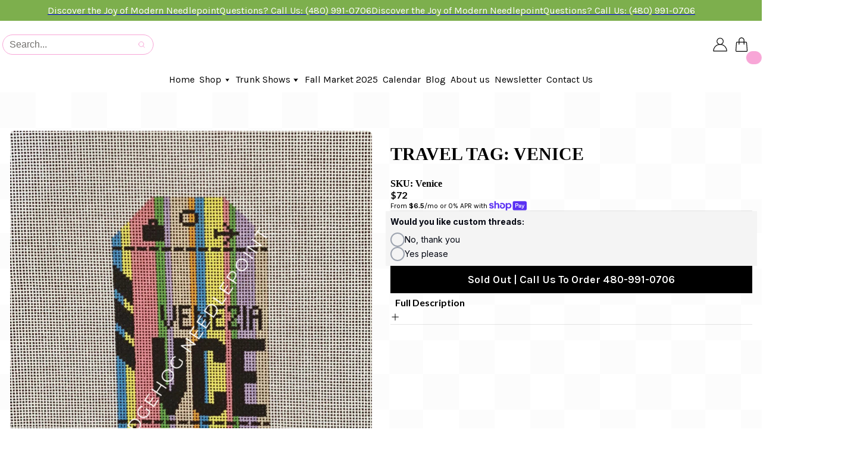

--- FILE ---
content_type: image/svg+xml
request_url: https://site-assets.plasmic.app/ff8a2f0ce413ea36099ca8ac410c0a46.svg
body_size: -47
content:
<svg xmlns="http://www.w3.org/2000/svg" fill="none" viewBox="0 0 16 17">
  <rect width="16" height="16" y=".5" fill="#CB79AA" rx="8"/>
  <path fill="#fff" d="M10.114 3.5H5.886A2.886 2.886 0 0 0 3 6.386v4.228A2.886 2.886 0 0 0 5.886 13.5h4.228A2.886 2.886 0 0 0 13 10.614V6.387A2.886 2.886 0 0 0 10.114 3.5m1.965 7.188a1.916 1.916 0 0 1-1.916 1.916H5.837a1.916 1.916 0 0 1-1.916-1.916V6.362c0-1.058.858-1.916 1.916-1.916h4.326c1.058 0 1.916.858 1.916 1.916z"/>
  <path fill="#fff" d="M8 5.93a2.595 2.595 0 1 0 0 5.19 2.595 2.595 0 0 0 0-5.19m0 4.277a1.682 1.682 0 1 1 0-3.364 1.682 1.682 0 0 1 0 3.364m2.681-3.771a.604.604 0 1 0 0-1.209.604.604 0 0 0 0 1.209"/>
</svg>
